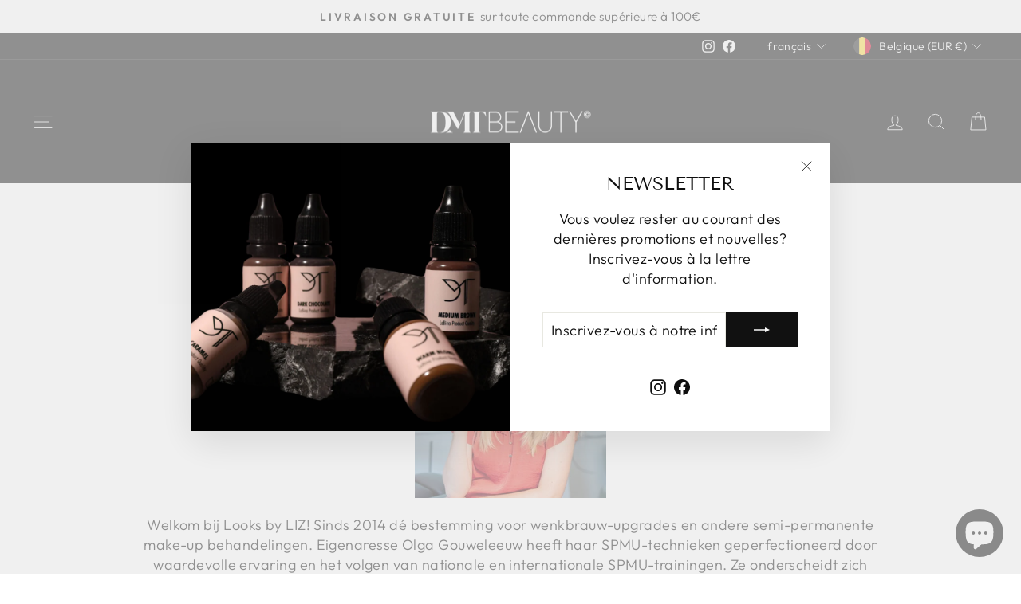

--- FILE ---
content_type: image/svg+xml
request_url: https://cdn.shopify.com/s/files/1/0566/6337/5932/files/tel_480x480.svg?v=1683804959
body_size: 219
content:
<svg width="30" height="30" xmlns="http://www.w3.org/2000/svg" xmlns:xlink="http://www.w3.org/1999/xlink" xml:space="preserve" overflow="hidden"><defs><clipPath id="clip0"><rect x="0" y="0" width="30" height="30"/></clipPath></defs><g clip-path="url(#clip0)"><path d="M18.7956 18.4184C18.4342 18.0506 17.843 18.0453 17.4752 18.4067 17.4712 18.4106 17.4673 18.4145 17.4634 18.4184L15.875 20.0731C15.6945 20.2452 15.4108 20.2452 15.2303 20.0731L9.90063 14.765C9.72859 14.5845 9.72859 14.3008 9.90063 14.1203L11.555 12.4869C11.9229 12.1255 11.9281 11.5343 11.5667 11.1664 11.5628 11.1625 11.5589 11.1586 11.555 11.1547L8.59 8.21031C8.41981 8.03662 8.18844 7.93634 7.94531 7.93094 7.69591 7.93612 7.45781 8.036 7.27938 8.21031L5.58187 9.90812C5.15403 10.3037 4.89928 10.852 4.87281 11.4341 4.84278 12.3895 5.01109 13.3407 5.36719 14.2278 5.72069 15.021 6.15253 15.777 6.65625 16.4844 8.40747 19.1233 10.6287 21.4178 13.2094 23.2537 13.639 23.5727 14.0912 23.86 14.5625 24.1134 15.63 24.6748 16.7985 25.0182 18 25.1234 18.0688 25.1291 18.1378 25.1316 18.2062 25.1316 18.9595 25.1292 19.6782 24.8151 20.1916 24.2637L21.7384 22.7166C21.9163 22.5404 22.0168 22.3007 22.0178 22.0503 22.0246 21.8027 21.9317 21.5627 21.76 21.3841ZM7.72125 8.65219C7.7825 8.59509 7.86172 8.56106 7.94531 8.55594 8.02322 8.562 8.09609 8.59688 8.14969 8.65375L11.1128 11.5963C11.2368 11.7136 11.2422 11.9092 11.1248 12.0332 11.1219 12.0362 11.119 12.0393 11.1159 12.0422L10.5794 12.5734 7.19063 9.18344ZM19.75 23.8219 19.7419 23.83 19.7337 23.8384C19.3393 24.2633 18.7863 24.5052 18.2066 24.5066 18.1544 24.5066 18.1019 24.5047 18.0441 24.5 16.9282 24.4016 15.8431 24.0818 14.8522 23.5594 14.4107 23.3217 13.9868 23.0525 13.5841 22.7537L13.5772 22.7487 13.5703 22.7437C11.0477 20.9507 8.87762 18.7075 7.16906 16.1269 6.69319 15.4595 6.28494 14.7464 5.95031 13.9981 5.63119 13.1963 5.47738 12.3383 5.49813 11.4756L5.49813 11.4663 5.49813 11.4572C5.51928 11.0384 5.70425 10.6448 6.01313 10.3612L6.01906 10.3556 6.02469 10.35 6.75 9.625 10.1347 13.0109 9.45844 13.6784C9.04278 14.1035 9.04278 14.7827 9.45844 15.2078L14.7869 20.515C15.2149 20.9346 15.9012 20.9307 16.3244 20.5063L16.9641 19.8403 20.3478 23.2244ZM21.2969 22.2747 20.7897 22.7812 17.3969 19.3897 17.9062 18.8603C18.0238 18.7366 18.2194 18.7316 18.3432 18.8491 18.347 18.8528 18.3507 18.8565 18.3544 18.8603L21.3194 21.8263C21.4269 21.9596 21.4177 22.1523 21.2978 22.2747Z"/><path d="M22.4062 8.04906C20.4044 6.03416 17.6613 4.93222 14.8219 5.00219L14.8347 5.62719C20.2379 5.51116 24.7121 9.79728 24.8281 15.2005 24.8311 15.3406 24.8311 15.4808 24.8281 15.6209L25.4531 15.6337C25.5235 12.7942 24.4215 10.0508 22.4062 8.04906Z"/><path d="M14.8194 8.27219 14.8384 8.89719C18.4372 8.78428 21.4461 11.6101 21.5591 15.2089 21.5633 15.3451 21.5633 15.4813 21.5591 15.6175L22.1841 15.6366C22.3072 11.6924 19.2096 8.39525 15.2654 8.27219 15.1167 8.26753 14.968 8.26753 14.8194 8.27219Z"/><path d="M18.9081 15.6453C19.0388 13.5128 17.416 11.6782 15.2835 11.5475 15.126 11.5379 14.9681 11.5379 14.8106 11.5475L14.8472 12.1725C16.6353 12.0621 18.1743 13.4221 18.2847 15.2102 18.2929 15.3433 18.2929 15.4768 18.2847 15.61Z"/></g></svg>

--- FILE ---
content_type: image/svg+xml
request_url: https://cdn.shopify.com/s/files/1/0566/6337/5932/files/web_480x480.svg?v=1683804970
body_size: -335
content:
<svg width="28" height="28" xmlns="http://www.w3.org/2000/svg" xmlns:xlink="http://www.w3.org/1999/xlink" xml:space="preserve" overflow="hidden"><defs><clipPath id="clip0"><rect x="0" y="0" width="28" height="28"/></clipPath></defs><g clip-path="url(#clip0)"><path d="M15.6042 23.1875C17.5 20.8542 19.6 17.9083 19.8042 14.5833L23.3042 14.5833C23.0417 18.9292 19.8042 22.4583 15.6042 23.1875ZM4.69583 14.5833 8.19583 14.5833C8.42917 17.9083 10.5 20.8542 12.3958 23.1875 8.19583 22.4583 4.95833 18.9292 4.69583 14.5833ZM12.3958 4.8125C10.5 7.14583 8.4 10.0917 8.19583 13.4167L4.69583 13.4167C4.95833 9.07083 8.19583 5.54167 12.3958 4.8125ZM14.5833 14.5833 18.6375 14.5833C18.4042 17.5875 16.45 20.3 14.5833 22.6042L14.5833 14.5833ZM13.4167 14.5833 13.4167 22.6042C11.55 20.3 9.59583 17.5875 9.3625 14.5833L13.4167 14.5833ZM14.5833 5.39583C16.45 7.7 18.4042 10.3833 18.6375 13.4167L14.5833 13.4167 14.5833 5.39583ZM13.4167 13.4167 9.3625 13.4167C9.59583 10.4125 11.55 7.7 13.4167 5.39583L13.4167 13.4167ZM23.3042 13.4167 19.8042 13.4167C19.6 10.0917 17.5 7.14583 15.6042 4.8125 19.8042 5.54167 23.0417 9.07083 23.3042 13.4167ZM14 2.91667C7.875 2.91667 2.91667 7.875 2.91667 14 2.91667 20.125 7.875 25.0833 14 25.0833 20.125 25.0833 25.0833 20.125 25.0833 14 25.0833 7.875 20.125 2.91667 14 2.91667Z"/></g></svg>

--- FILE ---
content_type: image/svg+xml
request_url: https://cdn.shopify.com/s/files/1/0566/6337/5932/files/mail_480x480.svg?v=1683804948
body_size: -419
content:
<svg width="29" height="29" xmlns="http://www.w3.org/2000/svg" xmlns:xlink="http://www.w3.org/1999/xlink" xml:space="preserve" overflow="hidden"><defs><clipPath id="clip0"><rect x="0" y="0" width="29" height="29"/></clipPath></defs><g clip-path="url(#clip0)"><path d="M2.41667 6.04167 2.41667 22.9583 26.5833 22.9583 26.5833 6.04167 2.41667 6.04167ZM14.9229 16.5844C14.6812 16.826 14.3188 16.826 14.0771 16.5844L5.13542 7.85417 23.8948 7.85417 14.9229 16.5844ZM10.1198 14.4094 4.22917 20.3302 4.22917 8.63958 10.1198 14.4094ZM10.9958 15.2552 13.2615 17.4604C13.624 17.7927 14.0771 17.974 14.5302 17.974 14.9833 17.974 15.4365 17.7927 15.799 17.4604L18.0646 15.2552 23.925 21.1458 5.10521 21.1458 10.9958 15.2552ZM18.8802 14.4094 24.7708 8.66979 24.7708 20.3 18.8802 14.4094Z"/></g></svg>

--- FILE ---
content_type: image/svg+xml
request_url: https://cdn.shopify.com/s/files/1/0566/6337/5932/files/adres_480x480.svg?v=1683804931
body_size: -523
content:
<svg width="30" height="30" xmlns="http://www.w3.org/2000/svg" xmlns:xlink="http://www.w3.org/1999/xlink" xml:space="preserve" overflow="hidden"><defs><clipPath id="clip0"><rect x="0" y="0" width="30" height="30"/></clipPath></defs><g clip-path="url(#clip0)"><path d="M15 3.75 15 3.75 1.875 16.25 3.28125 17.4375 15 6.3125 15 6.3125 26.7188 17.4375 28.125 16.25Z"/><path d="M5.625 16.9688 5.625 26.25 13.125 26.25 13.125 18.4375 16.875 18.4375 16.875 26.25 24.375 26.25 24.375 16.9688 15 8.0625 5.625 16.9688Z"/></g></svg>